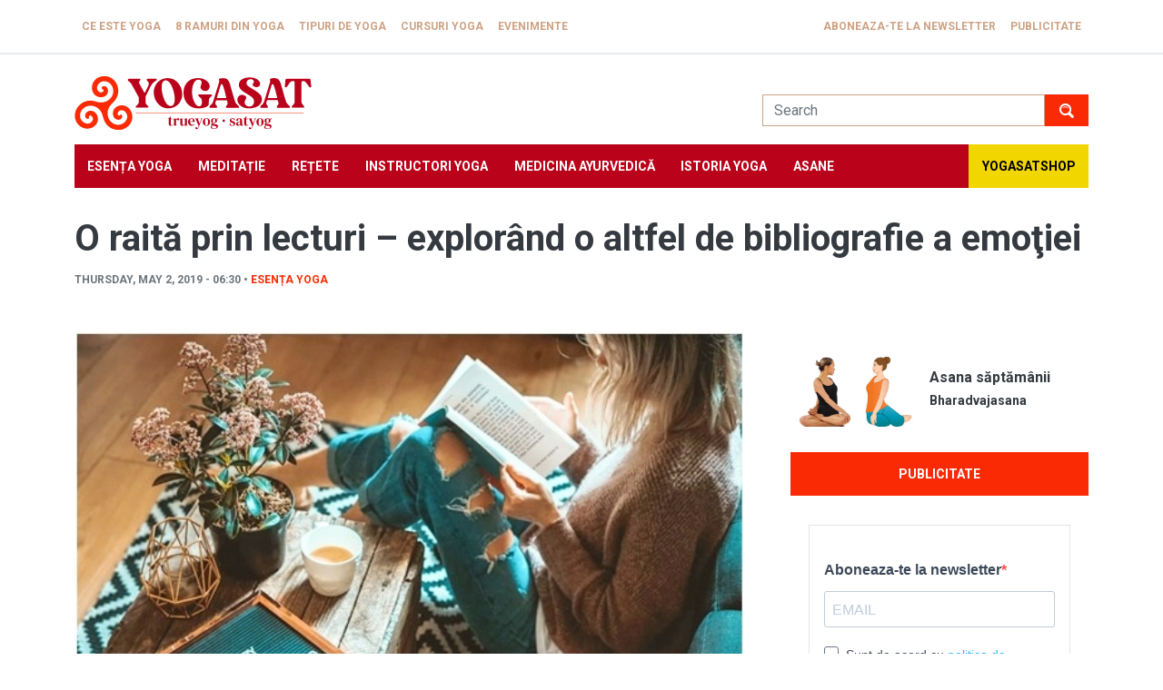

--- FILE ---
content_type: text/html; charset=UTF-8
request_url: https://www.yogasat.ro/o-raita-prin-lecturi
body_size: 79304
content:
<!DOCTYPE html>
<html lang="en" dir="ltr" prefix="og: https://ogp.me/ns#">
  <head>
    <meta charset="utf-8" />
<script async src="https://www.googletagmanager.com/gtag/js?id=UA-84620506-1"></script>
<script>window.dataLayer = window.dataLayer || [];function gtag(){dataLayer.push(arguments)};gtag("js", new Date());gtag("set", "developer_id.dMDhkMT", true);gtag("config", "UA-84620506-1", {"groups":"default","anonymize_ip":true,"page_placeholder":"PLACEHOLDER_page_path","allow_ad_personalization_signals":false});</script>
<meta name="description" content="O raită prin lecturi – explorând o altfel de bibliografie a emoţiei. Viața cotidiană ca spectacol - Erving Goffman. Inteligența emoțională - Daniel Goleman." />
<meta name="abstract" content="O raită prin lecturi – explorând o altfel de bibliografie a emoţiei. Viața cotidiană ca spectacol - Erving Goffman. Inteligența emoțională - Daniel Goleman." />
<meta http-equiv="content-language" content="ro" />
<meta name="generator" content="yogasat.ro" />
<meta property="og:image:url" content="https://www.yogasat.ro/sites/default/files/article/o-raita-prin-lecturi-explorand-o-altfel-de-bibliografie-emotiei/o-raita-prin-lecturi-explorand-o-altfel-de-bibliografie-emotiei.jpg" />
<meta name="google-site-verification" content="wR_3R2X6BsDPreRprJ9lQybJ0eKMpwCIxEMfJJkLvl8" />
<link rel="alternate" hreflang="x-default" href="ro" />
<script>!function(f,b,e,v,n,t,s) {if(f.fbq)return;n=f.fbq=function(){n.callMethod? n.callMethod.apply(n,arguments):n.queue.push(arguments)}; if(!f._fbq)f._fbq=n;n.push=n;n.loaded=!0;n.version='2.0'; n.queue=[];t=b.createElement(e);t.async=!0; t.src=v;s=b.getElementsByTagName(e)[0]; s.parentNode.insertBefore(t,s)}(window, document,'script', 'https://connect.facebook.net/en_US/fbevents.js'); fbq('init', '1973248779569857');; fbq('track', 'PageView');fbq("track", "ViewContent", {"content_name":"O rait\u0103 prin lecturi \u2013 explor\u00e2nd o altfel de bibliografie a emo\u0163iei ","content_type":"article","content_ids":["1010"]});</script>
<noscript><img height="1" width="1" style="display:none" src="https://www.facebook.com/tr?id=1973248779569857&ev=PageView&noscript=1"/></noscript><meta name="Generator" content="Drupal 9 (https://www.drupal.org)" />
<meta name="MobileOptimized" content="width" />
<meta name="HandheldFriendly" content="true" />
<meta name="viewport" content="width=device-width, initial-scale=1.0" />
<link rel="icon" href="/sites/default/files/yogasat.ico" type="image/vnd.microsoft.icon" />
<link rel="canonical" href="https://www.yogasat.ro/o-raita-prin-lecturi" />
<link rel="shortlink" href="https://www.yogasat.ro/node/1010" />
<script>window.a2a_config=window.a2a_config||{};a2a_config.callbacks=[];a2a_config.overlays=[];a2a_config.templates={};</script>

    <title>O raită prin lecturi – explorând o altfel de bibliografie a emoţiei</title>
    <link rel="stylesheet" media="all" href="/sites/default/files/css/css_vIOzzYrv40NIeIOlx4DIaJhA6iXJiRTIK7GwhnEHPOs.css" />
<link rel="stylesheet" media="all" href="/sites/default/files/css/css_ka-8k65Re7mhPntrBEyi5JCftB13oIthk_plrTJhgSA.css" />

    
  </head>
  <body class="node-1010 node-type--article">
        <a href="#main-content" class="visually-hidden focusable">
      Skip to main content
    </a>
    
      <div class="dialog-off-canvas-main-canvas" data-off-canvas-main-canvas>
    <div class="page">
  
    <div class="navbar-top mb-3">
    <div class="container">
        
  <div class="responsive-menu-toggle-wrapper responsive-menu-toggle block block--responsive-menu-toggle">

  
    

            <a id="toggle-icon" class="toggle responsive-menu-toggle-icon" title="Menu" href="#off-canvas">
  <span class="icon"></span><span class="label">Menu</span>
</a>
      
  </div>

  <div class="block block--system-menu-block-page-top-menu">

  
    

            
  


  <ul class="nav">
                          
                
        <li class="nav-item">
                      <a href="/ce-este-yoga" title="Ce este Yoga" class="nav-link" data-drupal-link-system-path="node/2">Ce este Yoga</a>
                  </li>
                      
                
        <li class="nav-item">
                      <a href="/8-ramuri-din-yoga" title="8 ramuri din Yoga" class="nav-link" data-drupal-link-system-path="node/3">8 ramuri din Yoga</a>
                  </li>
                      
                
        <li class="nav-item">
                      <a href="/tipuri-de-yoga" title="Tipuri de Yoga" class="nav-link" data-drupal-link-system-path="node/4">Tipuri de Yoga</a>
                  </li>
                      
                
        <li class="nav-item">
                      <a href="/cursuri-yoga-bucuresti" title="Cursuri Yoga" class="nav-link" data-drupal-link-system-path="node/184">Cursuri Yoga</a>
                  </li>
                      
                
        <li class="nav-item">
                      <a href="/evenimente" title="Evenimente" class="nav-link" data-drupal-link-system-path="evenimente">Evenimente</a>
                  </li>
                      
                
        <li class="nav-item">
                      <a href="/aboneaza-te-la-newsletter" class="nav-link" data-drupal-link-system-path="node/1421">Aboneaza-te la newsletter</a>
                  </li>
                      
                
        <li class="nav-item">
                      <a href="/publicitate-pe-yogasat" class="nav-link" data-drupal-link-system-path="node/1800">Publicitate</a>
                  </li>
            </ul>


      
  </div>


    </div>
  </div>


<div class="branding">
  <div class="container">
      
  <div class="site-logo block--type-basic block block--basic block--block-content-fd43a7fe-5b97-4da7-a65c-0169aeb89629">

  
    

            
            <div class="field field--name-body field--type-text-with-summary field--label-hidden field__item"><div class="logo-block"><a href="/">Yogasat</a></div>
</div>
      
      
  </div>

  <div class="search-block-form needs-validation block block--search-form-block" data-drupal-selector="search-block-form" role="search">

  
    

            
<form action="/search/node" method="get" id="search-block-form" accept-charset="UTF-8" class="form">
  
<div class="js-form-item form-item form-type-search js-form-type-search form-item-keys js-form-item-keys form-no-label form-group">
      
  
  
  
  
  
<input title="Enter the terms you wish to search for." data-drupal-selector="edit-keys" type="search" id="edit-keys" name="keys" value="" size="20" maxlength="128" placeholder="Search" class="form-search form-control">


  
  
  
  
  </div>
<div data-drupal-selector="edit-actions" class="form-actions js-form-wrapper form-wrapper" id="edit-actions">

<input class="btn btn-primary js-form-submit form-submit btn btn-primary" data-drupal-selector="edit-submit" type="submit" id="edit-submit" value="Search">
</div>

</form>

      
  </div>


  </div>
</div>

          <div class="navabr">
        <div class="container">
            
  <div class="block block--responsive-menu-horizontal-menu">

  
    

            <nav class="responsive-menu-block-wrapper">
  
              <ul id="horizontal-menu" class="horizontal-menu">
                    <li class="menu-item">
        <a href="/esenta-yoga" title="Esența Yoga" data-drupal-link-system-path="taxonomy/term/26">Esența Yoga</a>
              </li>
                <li class="menu-item">
        <a href="/meditatie" title="Meditație" data-drupal-link-system-path="taxonomy/term/27">Meditație</a>
              </li>
                <li class="menu-item">
        <a href="/retete-vegetariene" title="Rețete vegetariene" data-drupal-link-system-path="taxonomy/term/28">Rețete</a>
              </li>
                <li class="menu-item">
        <a href="/instructori-yoga" title="Instructori Yoga" data-drupal-link-system-path="taxonomy/term/29">Instructori Yoga</a>
              </li>
                <li class="menu-item">
        <a href="/medicina-ayurvedica-1" title="Medicina ayurvedică" data-drupal-link-system-path="taxonomy/term/30">Medicina ayurvedică</a>
              </li>
                <li class="menu-item">
        <a href="/istoria-yoga" title="Istoria Yoga" data-drupal-link-system-path="taxonomy/term/2157">Istoria Yoga</a>
              </li>
                <li class="menu-item">
        <a href="/totul-despre-asane" title="Asane" data-drupal-link-system-path="totul-despre-asane">Asane</a>
              </li>
                <li class="menu-item">
        <a href="https://yogasatshop.ro/" title="YogasatSHOP">YogasatSHOP</a>
              </li>
        </ul>
  


</nav>
      
  </div>


        </div>
      </div>
    
    <a id="main-content" tabindex="-1"></a>
          <header class="page__header">
        <div class="container">
            
  <div class="views-element-container block block--views-block-article-block-1">

  
    

            <div>
<div class="view js-view-dom-id-b648e4c0b0774af987e7832cb4f305b89e122ed2058122f62a430dd546a868a3 view-article">
       
        
        
        
            <div class="view-content">
        
    <div>
          <div class="meta-article">Thursday, May 2, 2019 - 06:30 &bull; <a href="/esenta-yoga" hreflang="en">Esența Yoga</a></div>
      </div>

      </div>
      
        
            <div class="attachment attachment-after">
        <div class="views-element-container">
<div class="view js-view-dom-id-dd16942c5010bfc2fd47d32e293fa841008dae6a1eebea2a5c753359d54a91de view-article">
       
        
        
        
        
        
        
        
        
        </div>
</div>

      </div>
      
        
        
        </div>
</div>

      
  </div>

  <div class="block block--page-title-block">

  
    

            


  


  <h1  class="page-title">
                  
<span>O raită prin lecturi – explorând o altfel de bibliografie a emoţiei </span>

            </h1>


      
  </div>


        </div>
      </header>
    
    <div class="container">
      <div class="row">
        <div class="col-md-8">
                      <div class="page__content">
                


<article role="article" class="node node--promoted article article--full">
  
  

      
    
    <div class="node__content">
      
            <div class="blazy blazy--field blazy--field-image blazy--field-image--full field field--name-field-image field--type-image field--label-hidden field__item" data-blazy="">    <div data-b-token="b-e5a4156a9dd" class="media media--blazy media--image is-b-loading">
<img alt="O raită prin lecturi – explorând o altfel de bibliografie a emoţiei" title="O raită prin lecturi – explorând o altfel de bibliografie a emoţiei" decoding="async" class="media__element b-lazy img-fluid" loading="lazy" data-src="/sites/default/files/styles/article_main_image/public/article/o-raita-prin-lecturi-explorand-o-altfel-de-bibliografie-emotiei/o-raita-prin-lecturi-explorand-o-altfel-de-bibliografie-emotiei.jpg?itok=REvluWA8" src="data:image/svg+xml;charset=utf-8,%3Csvg%20xmlns%3D&#039;https%3A%2F%2Fwww.w3.org%2F2000%2Fsvg&#039;%20viewBox%3D&#039;0%200%201%201&#039;%2F%3E" width="531" height="309">
        </div>
  </div>
      
            <div class="field field--name-body field--type-text-with-summary field--label-hidden field__item"><p><span><span><span>Cu siguranță bine cunoscuta listă de rezoluții de la începutul anului cuprindea, dacă nu o falnică pleiadă de cărți sau o estimare cutezătoare (10...1 de lecturi), un angajament clar exprimat de a citi mai mult.</span></span></span></p>

<p><span><span><span>Și iată-ne 5 luni mai târziu...</span></span></span></p>

<p><span><span><span>Pe lista mea de citite, recitite, reluate din locul în care fuseseră abandonate, huzuresc preponderent lucrări din zona psiho-sociologiei și antropologiei - o toană de început de an sau reluarea unor apucături mai vechi. Nimic mai “întâmplător”, aș zice, având în vedere ițele subtile ce leagă selecția de pe noptieră de zona de mindfulness, auto-cunoaștere, wellbeing.</span></span></span></p>

<p><img alt="carti 2" data-align="center" data-entity-type="file" data-entity-uuid="ff3947e9-2305-403c-829c-349de3c63d82" src="/sites/default/files/inline-images/carti%202.jpg" /></p>

<p><span><span><span><strong>Viața cotidiană ca spectacol - Erving Goffman | comunicare.ro</strong></span></span></span></p>

<p><span><span><span>Cu timpul, ni se schimbă "dioptria" cu care parcurgem un text. Ochiul e mai ager, decojește mai ușor informația, absoarbe mai rapid și neșovăielnic esența. Sau poate e doar mai mercantil, în căutarea acelui “what's in it for me?”. Am surprins asta la mine recitind cartea lui Goffman, una dintre lecturile preferate în facultate a devenit sora mai “fragilă” dar totuși cu potențial.</span></span></span></p>

<p><span><span><span><a href="https://www.yogasat.ro/5-invataturi-esentiale-din-cartea-tibetana-vietii-si-mortii">CITESTE 5 INVATATURI ESENTIALE DIN CARTEA TIBETANA A VIETII SI A MORTII</a></span></span></span></p>

<p><span><span><span>O idee deloc nouă, pe care o regăsim și la Shakespeare - "All the world's a stage, and all the men and women merely players"- este dezvoltată într-o amplă teorie sociologică, un studiul despre interacțiunea simbolică, în perspectivă dramaturgică. Autorul pornește de la supoziția că viața este asemenea unui teatru, individul fiind nevoit să joace diverse roluri, pe diferitele scene ale cotidianului (familie, grup de prieteni, job etc.) Analiza se axează pe relația dintre performare și scenă, vizând toate elementele acesteia: un actor performează într-un cadru, care este constituit din scenă (stage) și culise (backstage); el este asistat de un public dar, în același timp, el însuși devine public pentru spectatorii săi.</span></span></span></p>

<p><img alt="carti 3" data-align="center" data-entity-type="file" data-entity-uuid="2147c681-eee0-4414-b75f-3a94f92bd480" src="/sites/default/files/inline-images/carti%203.jpg" /></p>

<p><span><span><span>Este o carte despre proiectarea și manipularea situațiilor, gradul de falsitate investit în obținerea consensului celoralți, despre "echipe de lucru" și interacțiunea simbolică dintre indivizi.</span></span></span></p>

<p><span><span><span><strong>Inteligența emoțională - Daniel Goleman | Curtea veche</strong></span></span></span></p>

<p><span><span><span>După decenii de venerare a IQ-ului, Goleman mută punctul de focalizare pe cea de-a doua "minte" a individului, emoționalul, și analizează modul în care acesta, împreună cu raționalul, ne modelează destinul.</span></span></span></p>

<p><span><span><span>Prin exemple cocludente, studii psiho-sociologice și experimente neurologice, autorul definește cele 5 abilități ale inteligenței emotionale și arată cum aceata ne determină succesul în relații, carieră și chiar starea fizică de bine. Ceea ce emerge este un mod complet nou de a defini și cataloga conceptul de "a fi inteligent".</span></span></span></p>

<p><img alt="carti 4" data-align="center" data-entity-type="file" data-entity-uuid="7e80cd74-43ac-4479-8b0a-7f73002e9c91" src="/sites/default/files/inline-images/carti%204.jpg" /></p>

<p><span><span><span>Dacă prima oară când am citit cartea m-am afundat în definții, catalogări și scheme și m-au surprins rigurozitatea și nivelul de detaliu la care se ajunge, acum, reluând-o din perspectiva wellbeing-ului, m-am bucurat de toate referințele practice de "cum să" îți dezvolți / îmbunătățești inteligența emotională.</span></span></span></p>

<p><span><span><span><a href="https://www.yogasat.ro/hafiz-oracolul-persan-care-ofera-cele-mai-bune-sfaturi">CITESTE HAFIZ, ORACOLUL PERSAN CARE OFERA CELE MAI BUNE SFATURI</a></span></span></span></p>

<p><span><span><span><strong>The culture code: An Ingenious Way to Understand Why People Around the World Live and Buy as They Do - Cloteire Rapaille | Crown Business</strong></span></span></span></p>

<p><span><span><span>M-a fascinat și provocat în așa măsură încât după fiecare pagină parcursă simțeam nevoia să împărtășesc cu cineva revelațiile. Pentru mine a fost o carte a AHA-urilor!</span></span></span></p>

<p><span><span><span>Dintr-o perspectivă antropologică, autorul abordează întrebări precum: ce ne face să acționăm, cumpărăm și chiar să iubim așa cum o facem? [este aplicată la societatea americană dar nu se rezumă la ea, în plus, realizezi cât ne este de impregnată cultura de americănisme]</span></span></span></p>

<p><img alt="carti 5" data-align="center" data-entity-type="file" data-entity-uuid="06a4dc6d-c30e-49cc-9f6a-a44e77fc4ca3" src="/sites/default/files/inline-images/carti%205.jpg" /></p>

<p><span><span><span>Teoria conform căreia, prin socializare, individul interiorizează un sistem de coduri / valori specific culturii din care face parte, nu e una nouă în sociologie însă modul în care autorul decodifică aceste coduri culturale / arhetipuri fundamentale, începând de la sex și bani și până la sănătate / stare de bine și națiune, este uluitor. Îți dă o nouă perspectivă asupra modului în care acționăm și a motivației din spatele acțiunii, de care, de cele mai multe ori, nu suntem conștienți. Relevă cum pot fi "sparte" aceste coduri care ne direcționează pentru a dobândi o nouă înțelegere asupra a ceea ce ne mobilizează și de ce nu, o formă de eliberare de sub tirania obișnuințelor, a acțiunilor făcute mecanic, neconștient.</span></span></span></p>

<p><span><span><span>La cât mai multe lecturi inspirate!</span></span></span></p>

<p><span><span><span>Alina Moldovan</span></span></span></p>

<p><img alt="carti 6" data-align="center" data-entity-type="file" data-entity-uuid="a23c39ad-2544-4d5f-a5e3-e8be20c9a0b6" src="/sites/default/files/inline-images/carti%206.jpg" /></p>

<p> </p>

<p> </p>

<p><a href="https://www.yogasat.ro/retreat-gherdeal-27-iunie-1-iulie-2019"><strong>Hatha Yoga Seva va invita la retreat in Gherdeal</strong></a>, in perioada 27-30 iunie 2019. Invitația este deschisa pentru toti cei care vor sa isi modifice mentalul intr-o maniera pozitiva, sa capete increderea si motivatia esentiale pentru o practica individuala constanta. Locuri limitate. Rezervari si inscrieri<strong> </strong>pe: <a href="mailto:hathayogaseva@gmail.com">hathayogaseva@gmail.com</a>. Mai multe detalii <strong><a href="https://www.yogasat.ro/retreat-gherdeal-27-iunie-1-iulie-2019">aici</a></strong>.</p>

<p> </p>
</div>
      <span class="a2a_kit a2a_kit_size_24 addtoany_list" data-a2a-url="https://www.yogasat.ro/o-raita-prin-lecturi" data-a2a-title="O raită prin lecturi – explorând o altfel de bibliografie a emoţiei "><a class="a2a_button_facebook"></a><a class="a2a_button_twitter"></a></span>
  <div class="field field--name-field-tags field--type-entity-reference field--label-inline">
    <div class="field__label">Tags</div>
          <div class='field__items'>
              <div class="field__item"><a href="/lecturi" hreflang="en">lecturi</a></div>
          <div class="field__item"><a href="/recenzii" hreflang="en">recenzii</a></div>
          <div class="field__item"><a href="/recenzii-carti" hreflang="en">recenzii carti</a></div>
          <div class="field__item"><a href="/emotie" hreflang="en">emotie</a></div>
          <div class="field__item"><a href="/viata-cotidiana-ca-spectacol" hreflang="en">viata cotidiana ca spectacol</a></div>
          <div class="field__item"><a href="/erving-goffman" hreflang="en">erving goffman</a></div>
          <div class="field__item"><a href="/inteligenta-emotionala" hreflang="en">inteligenta emotionala</a></div>
          <div class="field__item"><a href="/daniel-goleman" hreflang="en">daniel goleman</a></div>
          <div class="field__item"><a href="/culture-code" hreflang="en">the culture code</a></div>
          <div class="field__item"><a href="/cloteire-rapaille" hreflang="en">cloteire rapaille</a></div>
              </div>
      </div>

    </div>
  </article>

  <div class="views-element-container block block--views-block-related-articles-block-1">

  
    

            <div>
<div class="view js-view-dom-id-8ac72bb1bcff081f97cd446cf393b2a74272db849812888166f58f33a1f25074 view-related-articles">
       
            <div class="view-header">
        <h2>Citeste si</h2>
      </div>
      
        
        
            <div class="view-content">
        
    <div class="card-article">
          <a href="https://www.yogasat.ro/24-de-invataturi-intelepte-ale-yoghinilor-din-vechime" class="b-link">    <div class="media media--blazy media--fx media--switch media--switch--content media--image" data-animation="blur" data-b-token="b-0a4e714eb9c">
<img alt="Preview" class="b-blur b-lazy img-fluid" data-b-blur="-1::ec86e82ca600b48c65cea613a26795cd::image/jpeg::/sites/default/files/styles/thumbnail/public/article/din-invatatura-lui-dattatreya-incarnarea-constiintei-supreme/din-invatatura-lui-dattatreya-incarnarea-constiintei-supreme.jpg?itok=_Xfh2HWX" decoding="async" data-src="[data-uri]" src="data:image/svg+xml;charset=utf-8,%3Csvg%20xmlns%3D&#039;https%3A%2F%2Fwww.w3.org%2F2000%2Fsvg&#039;%20viewBox%3D&#039;0%200%201%201&#039;%2F%3E">

<img alt="Dattatreya" title="Dattatreya" decoding="async" class="media__element b-lazy img-fluid" loading="lazy" data-src="/sites/default/files/styles/max_430x250/public/article/din-invatatura-lui-dattatreya-incarnarea-constiintei-supreme/din-invatatura-lui-dattatreya-incarnarea-constiintei-supreme.jpg?itok=4BPNGFU1" src="data:image/svg+xml;charset=utf-8,%3Csvg%20xmlns%3D&#039;https%3A%2F%2Fwww.w3.org%2F2000%2Fsvg&#039;%20viewBox%3D&#039;0%200%201%201&#039;%2F%3E" width="430" height="250">
        </div></a>
        
  <h3><a href="/24-de-invataturi-intelepte-ale-yoghinilor-din-vechime" hreflang="en">24 de învățături înțelepte ale yoghinilor din vechime </a></h3><div class="meta-article">Monday, January 19, 2026 - 09:40 &bull; <a href="/esenta-yoga" hreflang="en">Esența Yoga</a></div>
      </div>
    <div class="card-article">
          <a href="https://www.yogasat.ro/kala-timpul-sapte-spatii-sacre-ale-dizolvarii-temporale" class="b-link">    <div class="media media--blazy media--fx media--switch media--switch--content media--image" data-animation="blur" data-b-token="b-a86dad4c61d">
<img alt="Preview" class="b-blur b-lazy img-fluid" data-b-blur="-1::1fe5a013ddfd1845e0fe252fedb295dc::image/jpeg::/sites/default/files/styles/thumbnail/public/article/kala-timpul-sapte-spatii-sacre-ale-dizolvarii-temporale/kala-timpul-sapte-spatii-sacre-ale-dizolvarii-temporale.jpg?itok=V36CTs6K" decoding="async" data-src="[data-uri]" src="data:image/svg+xml;charset=utf-8,%3Csvg%20xmlns%3D&#039;https%3A%2F%2Fwww.w3.org%2F2000%2Fsvg&#039;%20viewBox%3D&#039;0%200%201%201&#039;%2F%3E">

<img alt="Kala - timpul" title="Kala - timpul" decoding="async" class="media__element b-lazy img-fluid" loading="lazy" data-src="/sites/default/files/styles/max_430x250/public/article/kala-timpul-sapte-spatii-sacre-ale-dizolvarii-temporale/kala-timpul-sapte-spatii-sacre-ale-dizolvarii-temporale.jpg?itok=Ix0-s4Q1" src="data:image/svg+xml;charset=utf-8,%3Csvg%20xmlns%3D&#039;https%3A%2F%2Fwww.w3.org%2F2000%2Fsvg&#039;%20viewBox%3D&#039;0%200%201%201&#039;%2F%3E" width="430" height="250">
        </div></a>
        
  <h3><a href="/kala-timpul-sapte-spatii-sacre-ale-dizolvarii-temporale" hreflang="en">Kāla (timpul) - șapte spații sacre ale dizolvării temporale</a></h3><div class="meta-article">Wednesday, December 31, 2025 - 14:25 &bull; <a href="/esenta-yoga" hreflang="en">Esența Yoga</a></div>
      </div>
    <div class="card-article">
          <a href="https://www.yogasat.ro/kashmir-yoga-deconditionarea-mentala-prin-practica-posturala" class="b-link">    <div class="media media--blazy media--fx media--switch media--switch--content media--image" data-animation="blur" data-b-token="b-1d93743ae09">
<img alt="Preview" class="b-blur b-lazy img-fluid" data-b-blur="-1::73fb9c1793060fbfca0dbb3cdf162691::image/jpeg::/sites/default/files/styles/thumbnail/public/article/kashmir-yoga-deconditionarea-mentala-prin-practica-posturala/kashmir-yoga-deconditionarea-mentala-prin-practica-posturala.jpg?itok=F4dyde5J" decoding="async" data-src="[data-uri]" src="data:image/svg+xml;charset=utf-8,%3Csvg%20xmlns%3D&#039;https%3A%2F%2Fwww.w3.org%2F2000%2Fsvg&#039;%20viewBox%3D&#039;0%200%201%201&#039;%2F%3E">

<img alt="Kashmir Yoga Klein asana" title="Kashmir Yoga Klein asana" decoding="async" class="media__element b-lazy img-fluid" loading="lazy" data-src="/sites/default/files/styles/max_430x250/public/article/kashmir-yoga-deconditionarea-mentala-prin-practica-posturala/kashmir-yoga-deconditionarea-mentala-prin-practica-posturala.jpg?itok=nKWNzSjj" src="data:image/svg+xml;charset=utf-8,%3Csvg%20xmlns%3D&#039;https%3A%2F%2Fwww.w3.org%2F2000%2Fsvg&#039;%20viewBox%3D&#039;0%200%201%201&#039;%2F%3E" width="430" height="250">
        </div></a>
        
  <h3><a href="/kashmir-yoga-deconditionarea-mentala-prin-practica-posturala" hreflang="en">Kashmir Yoga – decondiționarea mentală prin practica posturală</a></h3><div class="meta-article">Monday, December 22, 2025 - 09:15 &bull; <a href="/esenta-yoga" hreflang="en">Esența Yoga</a></div>
      </div>
    <div class="card-article">
          <a href="https://www.yogasat.ro/sankalpa-rezolutia-autentica-aliniata-la-vibratia-adevarului-unic" class="b-link">    <div class="media media--blazy media--fx media--switch media--switch--content media--image" data-animation="blur" data-b-token="b-9bf93bb041b">
<img alt="Preview" class="b-blur b-lazy img-fluid" data-b-blur="-1::835a229e3308a66812936b068caa2a33::image/jpeg::/sites/default/files/styles/thumbnail/public/article/sankalpa-rezolutia-autentica-aliniata-la-vibratia-adevarului-unic/sankalpa-rezolutia-autentica-aliniata-la-vibratia-adevarului-unic.jpg?itok=kErjv-cD" decoding="async" data-src="[data-uri]" src="data:image/svg+xml;charset=utf-8,%3Csvg%20xmlns%3D&#039;https%3A%2F%2Fwww.w3.org%2F2000%2Fsvg&#039;%20viewBox%3D&#039;0%200%201%201&#039;%2F%3E">

<img alt="sankalpa seva puja" title="sankalpa seva puja" decoding="async" class="media__element b-lazy img-fluid" loading="lazy" data-src="/sites/default/files/styles/max_430x250/public/article/sankalpa-rezolutia-autentica-aliniata-la-vibratia-adevarului-unic/sankalpa-rezolutia-autentica-aliniata-la-vibratia-adevarului-unic.jpg?itok=gl8p7vqx" src="data:image/svg+xml;charset=utf-8,%3Csvg%20xmlns%3D&#039;https%3A%2F%2Fwww.w3.org%2F2000%2Fsvg&#039;%20viewBox%3D&#039;0%200%201%201&#039;%2F%3E" width="430" height="250">
        </div></a>
        
  <h3><a href="/sankalpa-rezolutia-autentica-aliniata-la-vibratia-adevarului-unic" hreflang="en">Sankalpa – rezoluția autentică, aliniată la vibrația Adevărului Unic</a></h3><div class="meta-article">Monday, December 22, 2025 - 09:00 &bull; <a href="/esenta-yoga" hreflang="en">Esența Yoga</a></div>
      </div>

      </div>
      
        
        
        
        
        </div>
</div>

      
  </div>


           </div>
                  </div>
        <div class="col-md-4">
                      <div class="page__side-bar">
                
  <div class="views-element-container block block--views-block-asana-block-1">

  
    

            <div>
<div class="view-asana-frontpage-block view js-view-dom-id-73828354433614d3cbfe319e4ec0bf9b764e3f69c2d5c08aea2a3cbcd4131a1b view-asana">
       
        
        
        
            <div class="view-content">
        
    <div class="card-horizontal row g-0">
          <div class="col-5"><a href="https://www.yogasat.ro/bharadvajasana" class="b-link">    <div class="media media--blazy media--fx media--switch media--switch--content media--image" data-animation="blur" data-b-token="b-952a965e4bc">
<img alt="Preview" class="b-blur b-lazy img-fluid" data-b-blur="-1::3ada0e7bf6af5c2e40661c2790a896b2::image/jpeg::/sites/default/files/styles/thumbnail/public/asana/bharadvajasana/bharadvajasana.jpg?itok=KAOY312z" decoding="async" data-src="[data-uri]" src="data:image/svg+xml;charset=utf-8,%3Csvg%20xmlns%3D&#039;https%3A%2F%2Fwww.w3.org%2F2000%2Fsvg&#039;%20viewBox%3D&#039;0%200%201%201&#039;%2F%3E">

<img alt="Bharadvajasana" title="Bharadvajasana" decoding="async" class="media__element b-lazy img-fluid" loading="lazy" data-src="/sites/default/files/styles/max_400x225/public/asana/bharadvajasana/bharadvajasana.jpg?itok=yFA552gX" src="data:image/svg+xml;charset=utf-8,%3Csvg%20xmlns%3D&#039;https%3A%2F%2Fwww.w3.org%2F2000%2Fsvg&#039;%20viewBox%3D&#039;0%200%201%201&#039;%2F%3E" width="400" height="225">
        </div></a>
        
  </div><div class="col-7"><h3>
Asana săptămânii
<span><a href="/bharadvajasana" hreflang="en">Bharadvajasana</a></span>
</h3></div>
      </div>

      </div>
      
        
        
        
        
        </div>
</div>

      
  </div>

  <div class="block-publicitate block block--fixed-block-content-publicitate">

  
    

            
            <div class="field field--name-body field--type-text-with-summary field--label-hidden field__item"><p><a class="btn btn-primary d-grid mx-auto" href="/publicitate-pe-yogasat">Publicitate</a></p>
</div>
      
      
  </div>

  <div class="block--type-basic block block--basic block--block-content-bb3a3c33-b653-4e8f-b686-edbd49262265">

  
    

            
            <div class="field field--name-body field--type-text-with-summary field--label-hidden field__item"><div style="margin-top: -2rem">
<iframe allowfullscreen="" frameborder="0" height="350" scrolling="auto" src="https://a722f1cc.sibforms.com/serve/[base64]" style="display: block;margin-left: auto;margin-right: auto;max-width: 100%;" width="100%"></iframe></div>
</div>
      
      
  </div>

  <div class="views-element-container block block--views-block-mantra-block-1">

  
    

            <div>
<div class="view-mantra-frontpage-block view js-view-dom-id-715ad46e11f84e7fd6755ade3c0663f2b44f4a2c0d5d880baae3d319b767eb80 view-mantra">
       
        
        
        
            <div class="view-content">
        
    <div class="card-horizontal row g-0">
          <div class="col-5"><a href="/cum-sa-evitam-capcanele-pe-calea-spiritualitatii-cu-val-voicu" hreflang="en">
<img src="/sites/default/files/styles/max_400x225/public/video_thumbnails/e1HlnNt1IKc.jpg?itok=PaBlHosi" width="400" height="225" alt="" loading="lazy" class="img-fluid">

</a></div><div class="col-7"><h3>
Video Yogasat
<span><a href="/cum-sa-evitam-capcanele-pe-calea-spiritualitatii-cu-val-voicu" hreflang="en">Cum să evităm capcanele pe calea spiritualității. Cu Val Voicu</a></span>
</h3></div>
      </div>

      </div>
      
        
        
        
        
        </div>
</div>

      
  </div>

  <div class="block block--products-block">

  
    

            
<div class="yogasatshop-products">
      <div class="product-card">
      <div class="product-image">
                  <a href="https://yogasatshop.ro/produs/scoala-de-primavara-hatha-yoga-seva-2021-nivel-mediu" target="_blank">
            <img width="500"  height="auto" src="https://yogasatshop.ro/wp-content/uploads/2021/03/Scoala-yoga.jpg" alt="" />
         </a>
           
      </div>
      <h3 class="product-title">
         <a href="https://yogasatshop.ro/produs/scoala-de-primavara-hatha-yoga-seva-2021-nivel-mediu" target="_blank">Școala de primăvară Hatha Yoga SEVA 2026, nivel MEDIU</a>
      </h3>
      <div class="product-price"><span class="woocommerce-Price-amount amount"><bdi>300,00&nbsp;<span class="woocommerce-Price-currencySymbol">lei</span></bdi></span></div>

   </div>
      <div class="product-card">
      <div class="product-image">
                  <a href="https://yogasatshop.ro/produs/mala-sirag-108-seminte-de-lotus" target="_blank">
            <img width="500"  height="auto" src="https://yogasatshop.ro/wp-content/uploads/2020/10/DSC_0661.jpg" alt="Mala, șirag 108 semințe de lotus" />
         </a>
           
      </div>
      <h3 class="product-title">
         <a href="https://yogasatshop.ro/produs/mala-sirag-108-seminte-de-lotus" target="_blank">Mala, șirag 108 semințe de lotus</a>
      </h3>
      <div class="product-price"><span class="woocommerce-Price-amount amount"><bdi>190,00&nbsp;<span class="woocommerce-Price-currencySymbol">lei</span></bdi></span></div>

   </div>
      <div class="product-card">
      <div class="product-image">
                  <a href="https://yogasatshop.ro/produs/geanta-pt-saltea-yogasat-din-bumbac-portocaliu-cu-broderie-7-chakre" target="_blank">
            <img width="500"  height="auto" src="https://yogasatshop.ro/wp-content/uploads/2024/11/Geanta-portocalie_03.jpg" alt="" />
         </a>
           
      </div>
      <h3 class="product-title">
         <a href="https://yogasatshop.ro/produs/geanta-pt-saltea-yogasat-din-bumbac-portocaliu-cu-broderie-7-chakre" target="_blank">Geantă pt. saltea Yogasat, din bumbac. portocaliu cu broderie 7 chakre</a>
      </h3>
      <div class="product-price"><span class="woocommerce-Price-amount amount"><bdi>98,00&nbsp;<span class="woocommerce-Price-currencySymbol">lei</span></bdi></span></div>

   </div>
   </div>
      
  </div>

  <div class="block block--fixed-block-content-inspiratie-in-practica-ta-sideba">

  
    

            
            <div class="field field--name-body field--type-text-with-summary field--label-hidden field__item"><div><a href="https://yogasatshop.ro/" target="blank">

<div class="media media--type-image media--view-mode-default" data-align="center">
  
  
            
  <div class="field field--name-field-media-image field--type-image field--label-visually_hidden">
    <div class="field__label visually-hidden">Image</div>
              <div class="field__item">  
<img loading="lazy" src="/sites/default/files/styles/article_main_image/public/2023-06/yogasatshop-side-banner.jpg?itok=jhAJPpts" width="600" height="600" alt="YogasatShop" class="img-fluid" /></div>
          </div>

      </div>
<p></p></a></div>
</div>
      
      
  </div>


            </div>
                  </div>
      </div>
    </div>

        <div class="page_bottom">
            <div class="container">
                      
  <div class="views-element-container block block--views-block-footer-articles-block-1">

  
            <h2>Esenta Yoga</h2>
        

            <div>
<div class="view js-view-dom-id-1b27efba30974be4ea9154f6d77fceac1f4bf742df14e8b2c36ca9abd351b37e view-footer-articles">
       
            <div class="view-header">
        
      </div>
      
        
        
            <div class="view-content">
        
    <div class="views-row">
          <h4><a href="/24-de-invataturi-intelepte-ale-yoghinilor-din-vechime" hreflang="en">24 de învățături înțelepte ale yoghinilor din vechime </a></h4><div class="meta-article">Monday, January 19, 2026 - 09:40</div>
      </div>
    <div class="views-row">
          <h4><a href="/kala-timpul-sapte-spatii-sacre-ale-dizolvarii-temporale" hreflang="en">Kāla (timpul) - șapte spații sacre ale dizolvării temporale</a></h4><div class="meta-article">Wednesday, December 31, 2025 - 14:25</div>
      </div>
    <div class="views-row">
          <h4><a href="/kashmir-yoga-deconditionarea-mentala-prin-practica-posturala" hreflang="en">Kashmir Yoga – decondiționarea mentală prin practica posturală</a></h4><div class="meta-article">Monday, December 22, 2025 - 09:15</div>
      </div>
    <div class="views-row">
          <h4><a href="/sankalpa-rezolutia-autentica-aliniata-la-vibratia-adevarului-unic" hreflang="en">Sankalpa – rezoluția autentică, aliniată la vibrația Adevărului Unic</a></h4><div class="meta-article">Monday, December 22, 2025 - 09:00</div>
      </div>
    <div class="views-row">
          <h4><a href="/daca-te-intalnesti-cu-buddha-pe-cale-omoara-l" hreflang="en">“Dacă te întâlnești cu Buddha pe Cale, omoară-l”</a></h4><div class="meta-article">Tuesday, December 16, 2025 - 21:33</div>
      </div>

      </div>
      
        
        
        
        
        </div>
</div>

      
  </div>

  <div class="views-element-container block block--views-block-footer-articles-block-2">

  
            <h2>Meditatie</h2>
        

            <div>
<div class="view js-view-dom-id-f3ac4a166784c8113fd031af8dc79791e98284116ad4a7dda3de2982f8c084db view-footer-articles">
       
            <div class="view-header">
        
      </div>
      
        
        
            <div class="view-content">
        
    <div class="views-row">
          <h4><a href="/giovanni-pico-della-mirandola-cautarea-armoniei-dintre-credinta-si-ratiune" hreflang="en">Giovanni Pico della Mirandola, în căutarea armoniei dintre credință și rațiune  </a></h4><div class="meta-article">Monday, October 27, 2025 - 11:00</div>
      </div>
    <div class="views-row">
          <h4><a href="/metode-socante-de-trezire-spirituala" hreflang="en">Metode șocante de trezire spirituală</a></h4><div class="meta-article">Tuesday, October 7, 2025 - 08:00</div>
      </div>
    <div class="views-row">
          <h4><a href="/4-posturi-care-sustin-practica-meditatiei" hreflang="en">4 posturi care susțin practica meditației</a></h4><div class="meta-article">Monday, January 20, 2025 - 17:30</div>
      </div>
    <div class="views-row">
          <h4><a href="/rolul-sunetului-meditatie" hreflang="en">Rolul sunetului în meditație </a></h4><div class="meta-article">Tuesday, January 14, 2025 - 09:43</div>
      </div>
    <div class="views-row">
          <h4><a href="/rudolf-steiner-observarea-directa-lumii-spirituale" hreflang="en">Rudolf Steiner - observarea directă a lumii spirituale</a></h4><div class="meta-article">Tuesday, October 15, 2024 - 12:45</div>
      </div>

      </div>
      
        
        
        
        
        </div>
</div>

      
  </div>

  <div class="views-element-container block block--views-block-footer-articles-block-3">

  
            <h2>Nutritie si sanatate</h2>
        

            <div>
<div class="view js-view-dom-id-0984a3398a18a58e32e2d193ce158bbaa0cbbfbc1ffeabdbb4762bfa78a40bdc view-footer-articles">
       
            <div class="view-header">
        
      </div>
      
        
        
            <div class="view-content">
        
    <div class="views-row">
          <h4><a href="/sacrificiul-si-adevarata-semnificatie-ignatului" hreflang="en">Sacrificiul și adevărata semnificație a Ignatului</a></h4><div class="meta-article">Tuesday, December 19, 2023 - 18:32</div>
      </div>
    <div class="views-row">
          <h4><a href="/recomandare-yogasat-meniu-vegetarian-de-revelion-20232024" hreflang="en">Recomandare Yogasat: Meniu vegetarian de Revelion 2023/2024</a></h4><div class="meta-article">Sunday, December 17, 2023 - 21:11</div>
      </div>
    <div class="views-row">
          <h4><a href="/recomandare-yogasat-meniu-vegetarian-de-craciun-2023" hreflang="en">Recomandare Yogasat: Meniu vegetarian de Crăciun 2023</a></h4><div class="meta-article">Sunday, December 17, 2023 - 20:45</div>
      </div>
    <div class="views-row">
          <h4><a href="/meniu-vegetarian-de-revelion-2023" hreflang="en">Meniu vegetarian de Revelion 2023</a></h4><div class="meta-article">Thursday, December 29, 2022 - 11:49</div>
      </div>
    <div class="views-row">
          <h4><a href="/meniu-festiv-de-craciun-vegan-rapid-si-delicios" hreflang="en">Meniu festiv de Crăciun - vegan, rapid și delicios</a></h4><div class="meta-article">Wednesday, December 22, 2021 - 06:00</div>
      </div>

      </div>
      
        
        
        
        
        </div>
</div>

      
  </div>

  <div class="views-element-container block block--views-block-footer-articles-block-4">

  
            <h2>Instructori Yoga</h2>
        

            <div>
<div class="view js-view-dom-id-f07633bb5d7bfaf4b68ab0a14915325779e12de95e2981900c285c60f23dd4dd view-footer-articles">
       
            <div class="view-header">
        
      </div>
      
        
        
            <div class="view-content">
        
    <div class="views-row">
          <h4><a href="/cum-mentii-energia-vitala-armonie-iarna-intelepciunea-medicinei-chineze" hreflang="en">Cum menții energia vitală în armonie iarna. Înțelepciunea medicinei chineze </a></h4><div class="meta-article">Wednesday, January 14, 2026 - 06:40</div>
      </div>
    <div class="views-row">
          <h4><a href="/shanmukhi-mudra-bhramari-mudra" hreflang="en">Shanmukhi Mudra (Bhramari Mudra)</a></h4><div class="meta-article">Friday, November 14, 2025 - 13:05</div>
      </div>
    <div class="views-row">
          <h4><a href="/vanda-scaravelli-retrezirea-coloanei-vertebrale" hreflang="en">Vanda Scaravelli – retrezirea coloanei vertebrale</a></h4><div class="meta-article">Tuesday, May 27, 2025 - 07:46</div>
      </div>
    <div class="views-row">
          <h4><a href="/capcana-psihologizarii-practicilor-spirituale-autentice" hreflang="en">Capcana „psihologizării” practicilor spirituale autentice</a></h4><div class="meta-article">Tuesday, May 13, 2025 - 13:11</div>
      </div>
    <div class="views-row">
          <h4><a href="/trataka-kriya-practica-de-purificare-fundamentala-din-hatha-yoga" hreflang="en">Trataka Kriya – practica de purificare fundamentală din Hatha Yoga</a></h4><div class="meta-article">Tuesday, April 15, 2025 - 08:20</div>
      </div>

      </div>
      
        
        
        
        
        </div>
</div>

      
  </div>

  <div class="views-element-container block block--views-block-footer-articles-block-5">

  
            <h2>Medicina ayurvedica</h2>
        

            <div>
<div class="view js-view-dom-id-511c720778aa7eb30c8221e7338a3d386c9e912b4709cef7770efc43249305b0 view-footer-articles">
       
            <div class="view-header">
        
      </div>
      
        
        
            <div class="view-content">
        
    <div class="views-row">
          <h4><a href="/asane-recomandate-pentru-practica-zilnica-toamna" hreflang="en">Asane recomandate pentru practica zilnică toamna</a></h4><div class="meta-article">Monday, September 8, 2025 - 15:59</div>
      </div>
    <div class="views-row">
          <h4><a href="/yoga-si-ayurveda-posturi-recomandate-celor-3-doshas" hreflang="en">Yoga și Ayurveda – posturi recomandate celor 3 Doshas</a></h4><div class="meta-article">Monday, August 18, 2025 - 09:17</div>
      </div>
    <div class="views-row">
          <h4><a href="/legatura-nevazuta-dintre-organe-si-sentimente-harta-emotiilor" hreflang="en">Legătura nevăzută dintre organe și sentimente-harta emoțiilor </a></h4><div class="meta-article">Tuesday, February 25, 2025 - 10:33</div>
      </div>
    <div class="views-row">
          <h4><a href="/deficientele-de-vitamineminerale-la-vegetarienivegani-practica-yoga" hreflang="en">Deficienţele de vitamine/minerale la vegetarieni/vegani in practica yoga</a></h4><div class="meta-article">Tuesday, February 18, 2025 - 19:39</div>
      </div>
    <div class="views-row">
          <h4><a href="/vaastu-shastra-stiinta-antica-vietii-armonioase" hreflang="en">Vaastu Shastra, știința antică a vieții armonioase</a></h4><div class="meta-article">Tuesday, February 11, 2025 - 13:25</div>
      </div>

      </div>
      
        
        
        
        
        </div>
</div>

      
  </div>


            </div>
        </div>

         <div class="pre-footer">
            <div class="container">
                      
  <div class="views-element-container block block--views-block-most-viewed-articles-block-1">

  
            <h2>Articole</h2>
        

            <div>
<div class="view js-view-dom-id-f7c6bcece6d60c4e7a3743e7aa73e32d6a578b7709279d4ff5204ff707d0bdeb view-most-viewed-articles">
       
        
        
        
            <div class="view-content">
        
    <div class="views-row">
          <div class="views-row-left"><a href="https://www.yogasat.ro/emotiile-negative-permit-intrarea-virusilor-si-microbilor-organism" class="b-link">    <div class="media media--blazy media--fx media--switch media--switch--content media--image" data-animation="blur" data-b-token="b-7492bd3f075">
<img alt="Preview" class="b-blur b-lazy img-fluid" data-b-blur="-1::67aad2e2bed4f6fbb36ceed2b8ed1172::image/jpeg::/sites/default/files/styles/thumbnail/public/article/emotiile-negative-permit-intrarea-virusilor-si-microbilor-organism/emotiile-negative-permit-intrarea-virusilor-si-microbilor-organism.jpg?itok=74PFTsjJ" decoding="async" data-src="[data-uri]" src="data:image/svg+xml;charset=utf-8,%3Csvg%20xmlns%3D&#039;https%3A%2F%2Fwww.w3.org%2F2000%2Fsvg&#039;%20viewBox%3D&#039;0%200%201%201&#039;%2F%3E">

<img alt="Emotiile negative permit intrarea virusilor si microbilor in organism" title="Emotiile negative permit intrarea virusilor si microbilor in organism" decoding="async" class="media__element b-lazy img-fluid" loading="lazy" data-src="/sites/default/files/styles/max_400x225/public/article/emotiile-negative-permit-intrarea-virusilor-si-microbilor-organism/emotiile-negative-permit-intrarea-virusilor-si-microbilor-organism.jpg?itok=6k8gxV_y" src="data:image/svg+xml;charset=utf-8,%3Csvg%20xmlns%3D&#039;https%3A%2F%2Fwww.w3.org%2F2000%2Fsvg&#039;%20viewBox%3D&#039;0%200%201%201&#039;%2F%3E" width="400" height="225">
        </div></a>
        
  </div><div class="views-row-right">
<h4><a href="/emotiile-negative-permit-intrarea-virusilor-si-microbilor-organism" hreflang="en">Emotiile negative permit intrarea virusilor si microbilor in organism</a></h4>
<div class="meta-article">Thursday, March 5, 2020 - 05:30 &bull; <a href="/medicina-ayurvedica-1" hreflang="en">Medicina ayurvedică</a></div>
</div>
      </div>
    <div class="views-row">
          <div class="views-row-left"><a href="https://www.yogasat.ro/silvia-gheorghe-yoga-dat-startul-unui-proces-transformational-care-mi-schimbat-cursul-vietii" class="b-link">    <div class="media media--blazy media--fx media--switch media--switch--content media--image" data-animation="blur" data-b-token="b-8e6080f5209">
<img alt="Preview" class="b-blur b-lazy img-fluid" data-b-blur="-1::7f1aa1e2806a4e447f44d93f5fa67778::image/jpeg::/sites/default/files/styles/thumbnail/public/article/silvia-gheorge-yoga-dat-startul-unui-proces-transformational-care-mi-schimbat-cursul-vietii/silvia-gheorge-yoga-dat-startul-unui-proces-transformational-care-mi-schimbat-cursul-vietii.jpg?itok=KcowJz_v" decoding="async" data-src="[data-uri]" src="data:image/svg+xml;charset=utf-8,%3Csvg%20xmlns%3D&#039;https%3A%2F%2Fwww.w3.org%2F2000%2Fsvg&#039;%20viewBox%3D&#039;0%200%201%201&#039;%2F%3E">

<img alt="femeie-copac-apa" title="Silvia Gheorghe: „Yoga a dat startul unui proces transformațional care mi-a schimbat cursul vieții.”" decoding="async" class="media__element b-lazy img-fluid" loading="lazy" data-src="/sites/default/files/styles/max_400x225/public/article/silvia-gheorge-yoga-dat-startul-unui-proces-transformational-care-mi-schimbat-cursul-vietii/silvia-gheorge-yoga-dat-startul-unui-proces-transformational-care-mi-schimbat-cursul-vietii.jpg?itok=VFCXLcNL" src="data:image/svg+xml;charset=utf-8,%3Csvg%20xmlns%3D&#039;https%3A%2F%2Fwww.w3.org%2F2000%2Fsvg&#039;%20viewBox%3D&#039;0%200%201%201&#039;%2F%3E" width="400" height="225">
        </div></a>
        
  </div><div class="views-row-right">
<h4><a href="/silvia-gheorghe-yoga-dat-startul-unui-proces-transformational-care-mi-schimbat-cursul-vietii" hreflang="en">Silvia Gheorghe: „Yoga a dat startul unui proces transformațional care mi-a schimbat cursul vieții.”</a></h4>
<div class="meta-article">Monday, September 21, 2020 - 06:00 &bull; <a href="/instructori-yoga" hreflang="en">Instructori Yoga</a></div>
</div>
      </div>
    <div class="views-row">
          <div class="views-row-left"><a href="https://www.yogasat.ro/impactul-benefic-al-lunii-pline-din-31-ian-2018-asupra-practicii-yoga" class="b-link">    <div class="media media--blazy media--fx media--switch media--switch--content media--image" data-animation="blur" data-b-token="b-2bbb7004b02">
<img alt="Preview" class="b-blur b-lazy img-fluid" data-b-blur="-1::2bd9b6f2f326c5c5f1e4cc7e89913c8f::image/jpeg::/sites/default/files/styles/thumbnail/public/article/impactul-benefic-al-lunii-pline-din-31-ianuarie-2018-asupra-yoga/impactul-benefic-al-lunii-pline-din-31-ianuarie-2018-asupra-yoga.jpg?itok=lCorxrET" decoding="async" data-src="[data-uri]" src="data:image/svg+xml;charset=utf-8,%3Csvg%20xmlns%3D&#039;https%3A%2F%2Fwww.w3.org%2F2000%2Fsvg&#039;%20viewBox%3D&#039;0%200%201%201&#039;%2F%3E">

<img alt="Impactul benefic al lunii pline din 31 ian 2018 asupra practicii yoga" title="Impactul benefic al lunii pline din 31 ian 2018 asupra practicii yoga" decoding="async" class="media__element b-lazy img-fluid" loading="lazy" data-src="/sites/default/files/styles/max_400x225/public/article/impactul-benefic-al-lunii-pline-din-31-ianuarie-2018-asupra-yoga/impactul-benefic-al-lunii-pline-din-31-ianuarie-2018-asupra-yoga.jpg?itok=5DrjnP01" src="data:image/svg+xml;charset=utf-8,%3Csvg%20xmlns%3D&#039;https%3A%2F%2Fwww.w3.org%2F2000%2Fsvg&#039;%20viewBox%3D&#039;0%200%201%201&#039;%2F%3E" width="400" height="225">
        </div></a>
        
  </div><div class="views-row-right">
<h4><a href="/impactul-benefic-al-lunii-pline-din-31-ian-2018-asupra-practicii-yoga" hreflang="en">Impactul benefic al lunii pline din 31 ian 2018 asupra practicii yoga</a></h4>
<div class="meta-article">Tuesday, January 30, 2018 - 18:26 &bull; <a href="/instructori-yoga" hreflang="en">Instructori Yoga</a></div>
</div>
      </div>

      </div>
      
        
        
        
        
        </div>
</div>

      
  </div>

  <div class="block--type-basic block block--basic block--block-content-bb3a3c33-b653-4e8f-b686-edbd49262265">

  
    

            
            <div class="field field--name-body field--type-text-with-summary field--label-hidden field__item"><div style="margin-top: -2rem">
<iframe allowfullscreen="" frameborder="0" height="350" scrolling="auto" src="https://a722f1cc.sibforms.com/serve/[base64]" style="display: block;margin-left: auto;margin-right: auto;max-width: 100%;" width="100%"></iframe></div>
</div>
      
      
  </div>

  <div class="despre-yogasat block--type-basic block block--basic block--block-content-52e5104e-4f62-4f57-b367-2574717d0820">

  
            <h2>Despre Yogasat</h2>
        

            
            <div class="field field--name-body field--type-text-with-summary field--label-hidden field__item"><p>YogaSat a fost creat cu scopul de a repune în valoare esența “corectă” a practicii yoga, nealterată de sexualitate, vulgaritate sau mercantilism. <a href="/despre-yogasat">Citește mai mult</a>.</p>
<p>Urmărește Yogasat pe:</p>
<div class="social-icons"><a class="facebook social-icon" href="https://www.facebook.com/yoga.sat.96" target="blank" title="Facebook">Facebook</a> <a class="instagram social-icon" href="https://www.instagram.com/yogasatromania/" target="blank" title="Instagram">Instagram</a></div>
</div>
      
      
  </div>


            </div>
        </div>
    
      <footer class="page__footer">
      <div class="container">
            
  <div class="block block--system-menu-block-footer">

  
    

            
  


  <ul class="nav">
                          
                
        <li class="nav-item">
                      <a href="/despre-yogasat" title="Despre Yogasat" class="nav-link" data-drupal-link-system-path="node/1">Despre Yogasat</a>
                  </li>
                      
                
        <li class="nav-item">
                      <a href="/contact" title="Contact" class="nav-link" data-drupal-link-system-path="webform/contact_yogasat">Contact</a>
                  </li>
                      
                
        <li class="nav-item">
                      <a href="/politica-de-confidentialitate" title="Politica de confidentialitate" class="nav-link" data-drupal-link-system-path="node/18">Politica de confidentialitate</a>
                  </li>
                      
                
        <li class="nav-item">
                      <a href="/sitemap" title="Sitemap" class="nav-link" data-drupal-link-system-path="sitemap">Sitemap</a>
                  </li>
            </ul>


      
  </div>

  <div class="copyright block--type-basic block block--basic block--block-content-0eae3325-fa21-47b6-9358-580e94d89615">

  
    

            
            <div class="field field--name-body field--type-text-with-summary field--label-hidden field__item"><p>Copyright © 2016-2025 YOGASAT. Realizat de <a href="https://www.sixpixels.ro/" target="_blank" title="Servicii de Web Design si Dezvoltare Drupal in Galati, Romania.">Sixpixels</a>.</p>
</div>
      
      
  </div>


      </div>
    </footer>
  </div>

  </div>

    <div class="off-canvas-wrapper"><div id="off-canvas">
              <ul>
                    <li class="menu-item--d0b2aa86-419a-4070-8061-16cd4a6b7c78 menu-name--main">
        <a href="/esenta-yoga" title="Esența Yoga" data-drupal-link-system-path="taxonomy/term/26">Esența Yoga</a>
              </li>
                <li class="menu-item--cb1c923d-d9f1-4b6b-ad7f-3d805c6e3e06 menu-name--main">
        <a href="/meditatie" title="Meditație" data-drupal-link-system-path="taxonomy/term/27">Meditație</a>
              </li>
                <li class="menu-item--f7a3a4ba-d5aa-4b89-8149-41a0506daca7 menu-name--main">
        <a href="/retete-vegetariene" title="Rețete vegetariene" data-drupal-link-system-path="taxonomy/term/28">Rețete</a>
              </li>
                <li class="menu-item--_be52815-8f77-4428-85a0-bbf7767b8c0c menu-name--main">
        <a href="/instructori-yoga" title="Instructori Yoga" data-drupal-link-system-path="taxonomy/term/29">Instructori Yoga</a>
              </li>
                <li class="menu-item--_dcff706-7f94-496e-b1d8-4857ac8dbea4 menu-name--main">
        <a href="/medicina-ayurvedica-1" title="Medicina ayurvedică" data-drupal-link-system-path="taxonomy/term/30">Medicina ayurvedică</a>
              </li>
                <li class="menu-item--_126e9ec-5ccb-4275-8ba3-14db97038fe6 menu-name--main">
        <a href="/istoria-yoga" title="Istoria Yoga" data-drupal-link-system-path="taxonomy/term/2157">Istoria Yoga</a>
              </li>
                <li class="menu-item--e02f9f49-9114-4167-9328-e3e3ae318c1d menu-name--main">
        <a href="/totul-despre-asane" title="Asane" data-drupal-link-system-path="totul-despre-asane">Asane</a>
              </li>
                <li class="menu-item--f9c31e35-be01-495b-a573-3b97b713c0df menu-name--main">
        <a href="https://yogasatshop.ro/" title="YogasatSHOP">YogasatSHOP</a>
              </li>
                <li class="menu-item--_6157383-99f1-42f1-a0a3-159987350a21 menu-name--page-top-menu">
        <a href="/ce-este-yoga" title="Ce este Yoga" data-drupal-link-system-path="node/2">Ce este Yoga</a>
              </li>
                <li class="menu-item--_ec3464b-61de-4501-acbe-cce63ae3e20b menu-name--page-top-menu">
        <a href="/8-ramuri-din-yoga" title="8 ramuri din Yoga" data-drupal-link-system-path="node/3">8 ramuri din Yoga</a>
              </li>
                <li class="menu-item--_4e1592c-b32e-4e0a-8568-7935c7b21475 menu-name--page-top-menu">
        <a href="/tipuri-de-yoga" title="Tipuri de Yoga" data-drupal-link-system-path="node/4">Tipuri de Yoga</a>
              </li>
                <li class="menu-item--_a406f23-66f4-438e-8663-cd0e7c494e8d menu-name--page-top-menu">
        <a href="/cursuri-yoga-bucuresti" title="Cursuri Yoga" data-drupal-link-system-path="node/184">Cursuri Yoga</a>
              </li>
                <li class="menu-item--_f7c90af-69b7-47b0-8acc-7605f0a49005 menu-name--page-top-menu">
        <a href="/evenimente" title="Evenimente" data-drupal-link-system-path="evenimente">Evenimente</a>
              </li>
                <li class="menu-item--_7b10018-6161-41be-80b8-66908295549f menu-name--page-top-menu">
        <a href="/aboneaza-te-la-newsletter" data-drupal-link-system-path="node/1421">Aboneaza-te la newsletter</a>
              </li>
                <li class="menu-item--_36cd383-1b7a-487d-b421-f79d9f501560 menu-name--page-top-menu">
        <a href="/publicitate-pe-yogasat" data-drupal-link-system-path="node/1800">Publicitate</a>
              </li>
                <li class="menu-item--_129662d-2a9d-4b8c-b115-7ba67da9c9cf menu-name--footer">
        <a href="/despre-yogasat" title="Despre Yogasat" data-drupal-link-system-path="node/1">Despre Yogasat</a>
              </li>
                <li class="menu-item--_8ece1ce-498d-4945-a878-ab6dc9c0b7e2 menu-name--footer">
        <a href="/contact" title="Contact" data-drupal-link-system-path="webform/contact_yogasat">Contact</a>
              </li>
                <li class="menu-item--c066b086-c0c9-4b5c-b0ae-849e924d4a1d menu-name--footer">
        <a href="/politica-de-confidentialitate" title="Politica de confidentialitate" data-drupal-link-system-path="node/18">Politica de confidentialitate</a>
              </li>
                <li class="menu-item--b5245e3b-95bc-42dd-8965-5f32215ac833 menu-name--footer">
        <a href="/sitemap" title="Sitemap" data-drupal-link-system-path="sitemap">Sitemap</a>
              </li>
        </ul>
  

</div></div>
    <script type="application/json" data-drupal-selector="drupal-settings-json">{"path":{"baseUrl":"\/","scriptPath":null,"pathPrefix":"","currentPath":"node\/1010","currentPathIsAdmin":false,"isFront":false,"currentLanguage":"en","themeUrl":"themes\/custom\/yogasat"},"pluralDelimiter":"\u0003","suppressDeprecationErrors":true,"responsive_menu":{"position":"left","theme":"theme-light","pagedim":"pagedim-white","modifyViewport":true,"use_bootstrap":false,"breakpoint":"(min-width: 1200px)","drag":false,"mediaQuery":"(min-width: 1200px)"},"google_analytics":{"account":"UA-84620506-1","trackOutbound":true,"trackMailto":true,"trackTel":true,"trackDownload":true,"trackDownloadExtensions":"7z|aac|arc|arj|asf|asx|avi|bin|csv|doc(x|m)?|dot(x|m)?|exe|flv|gif|gz|gzip|hqx|jar|jpe?g|js|mp(2|3|4|e?g)|mov(ie)?|msi|msp|pdf|phps|png|ppt(x|m)?|pot(x|m)?|pps(x|m)?|ppam|sld(x|m)?|thmx|qtm?|ra(m|r)?|sea|sit|tar|tgz|torrent|txt|wav|wma|wmv|wpd|xls(x|m|b)?|xlt(x|m)|xlam|xml|z|zip"},"blazy":{"loadInvisible":false,"offset":100,"saveViewportOffsetDelay":50,"validateDelay":null,"container":"","loader":true,"unblazy":false,"visibleClass":false,"compat":true},"blazyIo":{"disconnect":false,"rootMargin":"0px","threshold":[0,0.25,0.5,0.75,1]},"statistics":{"data":{"nid":"1010"},"url":"\/core\/modules\/statistics\/statistics.php"},"ajaxTrustedUrl":{"\/search\/node":true},"user":{"uid":0,"permissionsHash":"8bbbab4ed729d9c6d4adc69dc7562bee57c0e3d7854a206d52f84c4d1396d66c"}}</script>
<script src="/sites/default/files/js/js_sNQWy25wG1Y8peq2jxdcP-zbsPCQi2Mxy-1ohQoc-bA.js"></script>
<script src="https://static.addtoany.com/menu/page.js" async></script>
<script src="/sites/default/files/js/js_mvSZkXEiVcyWHxILs7tDVmfUlGGGK4Sj2WvK7lpwZVA.js"></script>

  </body>
</html>
